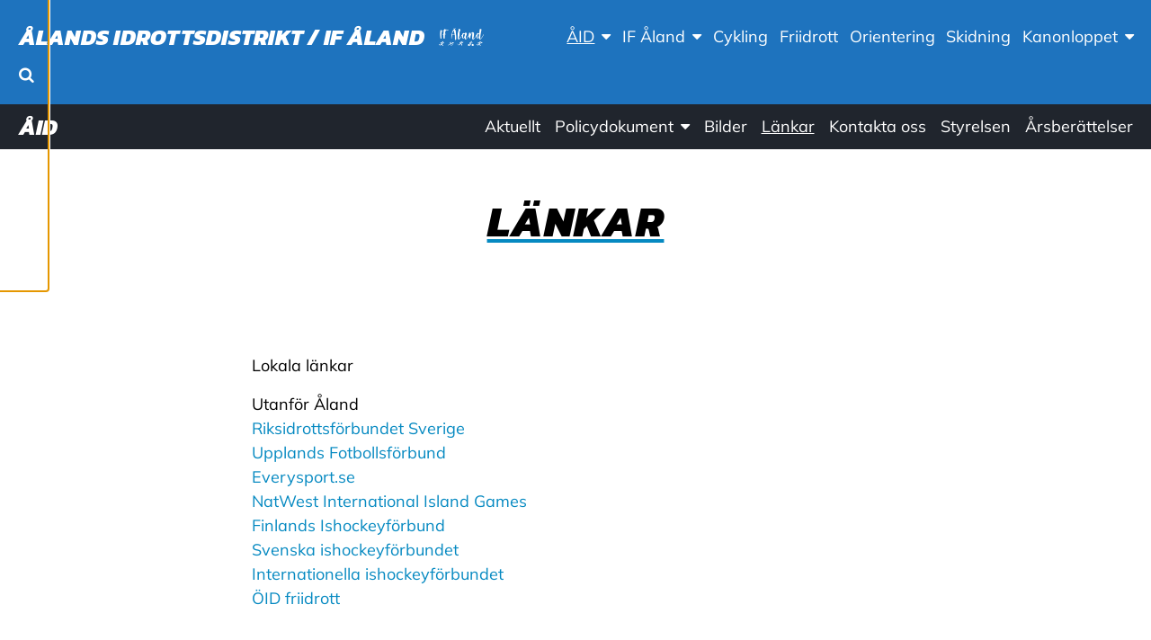

--- FILE ---
content_type: text/html; charset=UTF-8
request_url: https://idrott.ax/framsida/lankar/
body_size: 11919
content:
<!doctype html>
<html class="no-js" lang="sv-SE">
  <head>
    <meta charset="UTF-8" />
<meta http-equiv="x-ua-compatible" content="ie=edge">
<meta name="viewport" content="width=device-width, initial-scale=1, shrink-to-fit=no">
<meta property="fb:pages" content="150104951685751" />
<title>Länkar | Ålands Idrottsdistrikt / IF ÅLAND</title>

<!-- The SEO Framework av Sybre Waaijer -->
<link rel="canonical" href="https://idrott.ax/framsida/lankar/" />
<meta name="description" content="Lokala länkar Utanför Åland Riksidrottsförbundet Sverige Upplands Fotbollsförbund Everysport.se NatWest International Island Games Finlands Ishockeyförbund…" />
<meta property="og:type" content="website" />
<meta property="og:locale" content="sv_SE" />
<meta property="og:site_name" content="Ålands Idrottsdistrikt / IF ÅLAND" />
<meta property="og:title" content="Länkar | Ålands Idrottsdistrikt / IF ÅLAND" />
<meta property="og:description" content="Lokala länkar Utanför Åland Riksidrottsförbundet Sverige Upplands Fotbollsförbund Everysport.se NatWest International Island Games Finlands Ishockeyförbund Svenska ishockeyförbundet Internationella…" />
<meta property="og:url" content="https://idrott.ax/framsida/lankar/" />
<meta property="og:image" content="https://idrott.ax/app/uploads/sites/80/2019/02/cropped-if-aland-logo-vit.png" />
<meta property="og:image:width" content="99" />
<meta property="og:image:height" content="40" />
<meta name="twitter:card" content="summary_large_image" />
<meta name="twitter:title" content="Länkar | Ålands Idrottsdistrikt / IF ÅLAND" />
<meta name="twitter:description" content="Lokala länkar Utanför Åland Riksidrottsförbundet Sverige Upplands Fotbollsförbund Everysport.se NatWest International Island Games Finlands Ishockeyförbund Svenska ishockeyförbundet Internationella…" />
<meta name="twitter:image" content="https://idrott.ax/app/uploads/sites/80/2019/02/cropped-if-aland-logo-vit.png" />
<script type="application/ld+json">{"@context":"https://schema.org","@graph":[{"@type":"WebSite","@id":"https://idrott.ax/#/schema/WebSite","url":"https://idrott.ax/","name":"Ålands Idrottsdistrikt / IF ÅLAND","inLanguage":"sv-SE","potentialAction":{"@type":"SearchAction","target":{"@type":"EntryPoint","urlTemplate":"https://idrott.ax/search/{search_term_string}/"},"query-input":"required name=search_term_string"},"publisher":{"@type":"Organization","@id":"https://idrott.ax/#/schema/Organization","name":"Ålands Idrottsdistrikt / IF ÅLAND","url":"https://idrott.ax/","logo":{"@type":"ImageObject","url":"https://idrott.ax/app/uploads/sites/80/2019/02/cropped-if-aland-logo-vit.png","contentUrl":"https://idrott.ax/app/uploads/sites/80/2019/02/cropped-if-aland-logo-vit.png","width":99,"height":40}}},{"@type":"WebPage","@id":"https://idrott.ax/framsida/lankar/","url":"https://idrott.ax/framsida/lankar/","name":"Länkar | Ålands Idrottsdistrikt / IF ÅLAND","description":"Lokala länkar Utanför Åland Riksidrottsförbundet Sverige Upplands Fotbollsförbund Everysport.se NatWest International Island Games Finlands Ishockeyförbund…","inLanguage":"sv-SE","isPartOf":{"@id":"https://idrott.ax/#/schema/WebSite"},"breadcrumb":{"@type":"BreadcrumbList","@id":"https://idrott.ax/#/schema/BreadcrumbList","itemListElement":[{"@type":"ListItem","position":1,"item":"https://idrott.ax/","name":"Ålands Idrottsdistrikt / IF ÅLAND"},{"@type":"ListItem","position":2,"item":"https://idrott.ax/","name":"Ålands Idrottsdistrikt / IF ÅLAND"},{"@type":"ListItem","position":3,"name":"Länkar"}]},"potentialAction":{"@type":"ReadAction","target":"https://idrott.ax/framsida/lankar/"}}]}</script>
<!-- / The SEO Framework av Sybre Waaijer | 9.95ms meta | 1.86ms boot -->

<link rel="alternate" title="oEmbed (JSON)" type="application/json+oembed" href="https://idrott.ax/wp-json/oembed/1.0/embed?url=https%3A%2F%2Fidrott.ax%2Fframsida%2Flankar%2F" />
<link rel="alternate" title="oEmbed (XML)" type="text/xml+oembed" href="https://idrott.ax/wp-json/oembed/1.0/embed?url=https%3A%2F%2Fidrott.ax%2Fframsida%2Flankar%2F&#038;format=xml" />
<style id='wp-img-auto-sizes-contain-inline-css' type='text/css'>
img:is([sizes=auto i],[sizes^="auto," i]){contain-intrinsic-size:3000px 1500px}
/*# sourceURL=wp-img-auto-sizes-contain-inline-css */
</style>
<link rel='stylesheet' id='sbi_styles-css' href='https://idrott.ax/app/plugins/instagram-feed-pro/css/sbi-styles.min.css?ver=6.9.0' type='text/css' media='all' />
<link rel='stylesheet' id='wp-block-library-css' href='https://idrott.ax/wp/wp-includes/css/dist/block-library/style.min.css?xyz=sobLQl8dOptdc' type='text/css' media='all' />
<style id='safe-svg-svg-icon-style-inline-css' type='text/css'>
.safe-svg-cover{text-align:center}.safe-svg-cover .safe-svg-inside{display:inline-block;max-width:100%}.safe-svg-cover svg{fill:currentColor;height:100%;max-height:100%;max-width:100%;width:100%}

/*# sourceURL=https://idrott.ax/app/plugins/safe-svg/dist/safe-svg-block-frontend.css */
</style>
<link rel='stylesheet' id='mediaelement-css' href='https://idrott.ax/wp/wp-includes/js/mediaelement/mediaelementplayer-legacy.min.css?ver=4.2.17' type='text/css' media='all' />
<link rel='stylesheet' id='wp-mediaelement-css' href='https://idrott.ax/wp/wp-includes/js/mediaelement/wp-mediaelement.min.css?xyz=sobLQl8dOptdc' type='text/css' media='all' />
<style id='jetpack-sharing-buttons-style-inline-css' type='text/css'>
.jetpack-sharing-buttons__services-list{display:flex;flex-direction:row;flex-wrap:wrap;gap:0;list-style-type:none;margin:5px;padding:0}.jetpack-sharing-buttons__services-list.has-small-icon-size{font-size:12px}.jetpack-sharing-buttons__services-list.has-normal-icon-size{font-size:16px}.jetpack-sharing-buttons__services-list.has-large-icon-size{font-size:24px}.jetpack-sharing-buttons__services-list.has-huge-icon-size{font-size:36px}@media print{.jetpack-sharing-buttons__services-list{display:none!important}}.editor-styles-wrapper .wp-block-jetpack-sharing-buttons{gap:0;padding-inline-start:0}ul.jetpack-sharing-buttons__services-list.has-background{padding:1.25em 2.375em}
/*# sourceURL=https://idrott.ax/app/plugins/jetpack/_inc/blocks/sharing-buttons/view.css */
</style>
<link rel='stylesheet' id='wp-gutenberg-backgrounds/block/css-css' href='https://idrott.ax/app/plugins/wp-gutenberg-backgrounds/dist/style.css?ver=1765818485' type='text/css' media='all' />
<link rel='stylesheet' id='wp-gutenberg-fsi/block/css-css' href='https://idrott.ax/app/plugins/wp-gutenberg-fsi/dist/blocks.style.build.css?ver=1765818485' type='text/css' media='all' />
<link rel='stylesheet' id='wp-gutenberg-postlist/block/css-css' href='https://idrott.ax/app/plugins/wp-gutenberg-postlist/dist/style.css?ver=1765818485' type='text/css' media='all' />
<style id='global-styles-inline-css' type='text/css'>
:root{--wp--preset--aspect-ratio--square: 1;--wp--preset--aspect-ratio--4-3: 4/3;--wp--preset--aspect-ratio--3-4: 3/4;--wp--preset--aspect-ratio--3-2: 3/2;--wp--preset--aspect-ratio--2-3: 2/3;--wp--preset--aspect-ratio--16-9: 16/9;--wp--preset--aspect-ratio--9-16: 9/16;--wp--preset--color--black: #000000;--wp--preset--color--cyan-bluish-gray: #abb8c3;--wp--preset--color--white: #ffffff;--wp--preset--color--pale-pink: #f78da7;--wp--preset--color--vivid-red: #cf2e2e;--wp--preset--color--luminous-vivid-orange: #ff6900;--wp--preset--color--luminous-vivid-amber: #fcb900;--wp--preset--color--light-green-cyan: #7bdcb5;--wp--preset--color--vivid-green-cyan: #00d084;--wp--preset--color--pale-cyan-blue: #8ed1fc;--wp--preset--color--vivid-cyan-blue: #0693e3;--wp--preset--color--vivid-purple: #9b51e0;--wp--preset--color--primary: #0589c1;--wp--preset--color--secondary: #ffd816;--wp--preset--color--cta: #ff5964;--wp--preset--color--header: #1e73be;--wp--preset--color--footer: #cccccc;--wp--preset--color--gray: #f4f4f4;--wp--preset--gradient--vivid-cyan-blue-to-vivid-purple: linear-gradient(135deg,rgb(6,147,227) 0%,rgb(155,81,224) 100%);--wp--preset--gradient--light-green-cyan-to-vivid-green-cyan: linear-gradient(135deg,rgb(122,220,180) 0%,rgb(0,208,130) 100%);--wp--preset--gradient--luminous-vivid-amber-to-luminous-vivid-orange: linear-gradient(135deg,rgb(252,185,0) 0%,rgb(255,105,0) 100%);--wp--preset--gradient--luminous-vivid-orange-to-vivid-red: linear-gradient(135deg,rgb(255,105,0) 0%,rgb(207,46,46) 100%);--wp--preset--gradient--very-light-gray-to-cyan-bluish-gray: linear-gradient(135deg,rgb(238,238,238) 0%,rgb(169,184,195) 100%);--wp--preset--gradient--cool-to-warm-spectrum: linear-gradient(135deg,rgb(74,234,220) 0%,rgb(151,120,209) 20%,rgb(207,42,186) 40%,rgb(238,44,130) 60%,rgb(251,105,98) 80%,rgb(254,248,76) 100%);--wp--preset--gradient--blush-light-purple: linear-gradient(135deg,rgb(255,206,236) 0%,rgb(152,150,240) 100%);--wp--preset--gradient--blush-bordeaux: linear-gradient(135deg,rgb(254,205,165) 0%,rgb(254,45,45) 50%,rgb(107,0,62) 100%);--wp--preset--gradient--luminous-dusk: linear-gradient(135deg,rgb(255,203,112) 0%,rgb(199,81,192) 50%,rgb(65,88,208) 100%);--wp--preset--gradient--pale-ocean: linear-gradient(135deg,rgb(255,245,203) 0%,rgb(182,227,212) 50%,rgb(51,167,181) 100%);--wp--preset--gradient--electric-grass: linear-gradient(135deg,rgb(202,248,128) 0%,rgb(113,206,126) 100%);--wp--preset--gradient--midnight: linear-gradient(135deg,rgb(2,3,129) 0%,rgb(40,116,252) 100%);--wp--preset--font-size--small: 13px;--wp--preset--font-size--medium: 20px;--wp--preset--font-size--large: 36px;--wp--preset--font-size--x-large: 42px;--wp--preset--spacing--20: 0.44rem;--wp--preset--spacing--30: 0.67rem;--wp--preset--spacing--40: 1rem;--wp--preset--spacing--50: 1.5rem;--wp--preset--spacing--60: 2.25rem;--wp--preset--spacing--70: 3.38rem;--wp--preset--spacing--80: 5.06rem;--wp--preset--shadow--natural: 6px 6px 9px rgba(0, 0, 0, 0.2);--wp--preset--shadow--deep: 12px 12px 50px rgba(0, 0, 0, 0.4);--wp--preset--shadow--sharp: 6px 6px 0px rgba(0, 0, 0, 0.2);--wp--preset--shadow--outlined: 6px 6px 0px -3px rgb(255, 255, 255), 6px 6px rgb(0, 0, 0);--wp--preset--shadow--crisp: 6px 6px 0px rgb(0, 0, 0);}:root { --wp--style--global--content-size: 45rem;--wp--style--global--wide-size: 67.5rem; }:where(body) { margin: 0; }.wp-site-blocks > .alignleft { float: left; margin-right: 2em; }.wp-site-blocks > .alignright { float: right; margin-left: 2em; }.wp-site-blocks > .aligncenter { justify-content: center; margin-left: auto; margin-right: auto; }:where(.is-layout-flex){gap: 0.5em;}:where(.is-layout-grid){gap: 0.5em;}.is-layout-flow > .alignleft{float: left;margin-inline-start: 0;margin-inline-end: 2em;}.is-layout-flow > .alignright{float: right;margin-inline-start: 2em;margin-inline-end: 0;}.is-layout-flow > .aligncenter{margin-left: auto !important;margin-right: auto !important;}.is-layout-constrained > .alignleft{float: left;margin-inline-start: 0;margin-inline-end: 2em;}.is-layout-constrained > .alignright{float: right;margin-inline-start: 2em;margin-inline-end: 0;}.is-layout-constrained > .aligncenter{margin-left: auto !important;margin-right: auto !important;}.is-layout-constrained > :where(:not(.alignleft):not(.alignright):not(.alignfull)){max-width: var(--wp--style--global--content-size);margin-left: auto !important;margin-right: auto !important;}.is-layout-constrained > .alignwide{max-width: var(--wp--style--global--wide-size);}body .is-layout-flex{display: flex;}.is-layout-flex{flex-wrap: wrap;align-items: center;}.is-layout-flex > :is(*, div){margin: 0;}body .is-layout-grid{display: grid;}.is-layout-grid > :is(*, div){margin: 0;}body{padding-top: 0px;padding-right: 0px;padding-bottom: 0px;padding-left: 0px;}a:where(:not(.wp-element-button)){text-decoration: underline;}:root :where(.wp-element-button, .wp-block-button__link){background-color: #32373c;border-width: 0;color: #fff;font-family: inherit;font-size: inherit;font-style: inherit;font-weight: inherit;letter-spacing: inherit;line-height: inherit;padding-top: calc(0.667em + 2px);padding-right: calc(1.333em + 2px);padding-bottom: calc(0.667em + 2px);padding-left: calc(1.333em + 2px);text-decoration: none;text-transform: inherit;}.has-black-color{color: var(--wp--preset--color--black) !important;}.has-cyan-bluish-gray-color{color: var(--wp--preset--color--cyan-bluish-gray) !important;}.has-white-color{color: var(--wp--preset--color--white) !important;}.has-pale-pink-color{color: var(--wp--preset--color--pale-pink) !important;}.has-vivid-red-color{color: var(--wp--preset--color--vivid-red) !important;}.has-luminous-vivid-orange-color{color: var(--wp--preset--color--luminous-vivid-orange) !important;}.has-luminous-vivid-amber-color{color: var(--wp--preset--color--luminous-vivid-amber) !important;}.has-light-green-cyan-color{color: var(--wp--preset--color--light-green-cyan) !important;}.has-vivid-green-cyan-color{color: var(--wp--preset--color--vivid-green-cyan) !important;}.has-pale-cyan-blue-color{color: var(--wp--preset--color--pale-cyan-blue) !important;}.has-vivid-cyan-blue-color{color: var(--wp--preset--color--vivid-cyan-blue) !important;}.has-vivid-purple-color{color: var(--wp--preset--color--vivid-purple) !important;}.has-primary-color{color: var(--wp--preset--color--primary) !important;}.has-secondary-color{color: var(--wp--preset--color--secondary) !important;}.has-cta-color{color: var(--wp--preset--color--cta) !important;}.has-header-color{color: var(--wp--preset--color--header) !important;}.has-footer-color{color: var(--wp--preset--color--footer) !important;}.has-gray-color{color: var(--wp--preset--color--gray) !important;}.has-black-background-color{background-color: var(--wp--preset--color--black) !important;}.has-cyan-bluish-gray-background-color{background-color: var(--wp--preset--color--cyan-bluish-gray) !important;}.has-white-background-color{background-color: var(--wp--preset--color--white) !important;}.has-pale-pink-background-color{background-color: var(--wp--preset--color--pale-pink) !important;}.has-vivid-red-background-color{background-color: var(--wp--preset--color--vivid-red) !important;}.has-luminous-vivid-orange-background-color{background-color: var(--wp--preset--color--luminous-vivid-orange) !important;}.has-luminous-vivid-amber-background-color{background-color: var(--wp--preset--color--luminous-vivid-amber) !important;}.has-light-green-cyan-background-color{background-color: var(--wp--preset--color--light-green-cyan) !important;}.has-vivid-green-cyan-background-color{background-color: var(--wp--preset--color--vivid-green-cyan) !important;}.has-pale-cyan-blue-background-color{background-color: var(--wp--preset--color--pale-cyan-blue) !important;}.has-vivid-cyan-blue-background-color{background-color: var(--wp--preset--color--vivid-cyan-blue) !important;}.has-vivid-purple-background-color{background-color: var(--wp--preset--color--vivid-purple) !important;}.has-primary-background-color{background-color: var(--wp--preset--color--primary) !important;}.has-secondary-background-color{background-color: var(--wp--preset--color--secondary) !important;}.has-cta-background-color{background-color: var(--wp--preset--color--cta) !important;}.has-header-background-color{background-color: var(--wp--preset--color--header) !important;}.has-footer-background-color{background-color: var(--wp--preset--color--footer) !important;}.has-gray-background-color{background-color: var(--wp--preset--color--gray) !important;}.has-black-border-color{border-color: var(--wp--preset--color--black) !important;}.has-cyan-bluish-gray-border-color{border-color: var(--wp--preset--color--cyan-bluish-gray) !important;}.has-white-border-color{border-color: var(--wp--preset--color--white) !important;}.has-pale-pink-border-color{border-color: var(--wp--preset--color--pale-pink) !important;}.has-vivid-red-border-color{border-color: var(--wp--preset--color--vivid-red) !important;}.has-luminous-vivid-orange-border-color{border-color: var(--wp--preset--color--luminous-vivid-orange) !important;}.has-luminous-vivid-amber-border-color{border-color: var(--wp--preset--color--luminous-vivid-amber) !important;}.has-light-green-cyan-border-color{border-color: var(--wp--preset--color--light-green-cyan) !important;}.has-vivid-green-cyan-border-color{border-color: var(--wp--preset--color--vivid-green-cyan) !important;}.has-pale-cyan-blue-border-color{border-color: var(--wp--preset--color--pale-cyan-blue) !important;}.has-vivid-cyan-blue-border-color{border-color: var(--wp--preset--color--vivid-cyan-blue) !important;}.has-vivid-purple-border-color{border-color: var(--wp--preset--color--vivid-purple) !important;}.has-primary-border-color{border-color: var(--wp--preset--color--primary) !important;}.has-secondary-border-color{border-color: var(--wp--preset--color--secondary) !important;}.has-cta-border-color{border-color: var(--wp--preset--color--cta) !important;}.has-header-border-color{border-color: var(--wp--preset--color--header) !important;}.has-footer-border-color{border-color: var(--wp--preset--color--footer) !important;}.has-gray-border-color{border-color: var(--wp--preset--color--gray) !important;}.has-vivid-cyan-blue-to-vivid-purple-gradient-background{background: var(--wp--preset--gradient--vivid-cyan-blue-to-vivid-purple) !important;}.has-light-green-cyan-to-vivid-green-cyan-gradient-background{background: var(--wp--preset--gradient--light-green-cyan-to-vivid-green-cyan) !important;}.has-luminous-vivid-amber-to-luminous-vivid-orange-gradient-background{background: var(--wp--preset--gradient--luminous-vivid-amber-to-luminous-vivid-orange) !important;}.has-luminous-vivid-orange-to-vivid-red-gradient-background{background: var(--wp--preset--gradient--luminous-vivid-orange-to-vivid-red) !important;}.has-very-light-gray-to-cyan-bluish-gray-gradient-background{background: var(--wp--preset--gradient--very-light-gray-to-cyan-bluish-gray) !important;}.has-cool-to-warm-spectrum-gradient-background{background: var(--wp--preset--gradient--cool-to-warm-spectrum) !important;}.has-blush-light-purple-gradient-background{background: var(--wp--preset--gradient--blush-light-purple) !important;}.has-blush-bordeaux-gradient-background{background: var(--wp--preset--gradient--blush-bordeaux) !important;}.has-luminous-dusk-gradient-background{background: var(--wp--preset--gradient--luminous-dusk) !important;}.has-pale-ocean-gradient-background{background: var(--wp--preset--gradient--pale-ocean) !important;}.has-electric-grass-gradient-background{background: var(--wp--preset--gradient--electric-grass) !important;}.has-midnight-gradient-background{background: var(--wp--preset--gradient--midnight) !important;}.has-small-font-size{font-size: var(--wp--preset--font-size--small) !important;}.has-medium-font-size{font-size: var(--wp--preset--font-size--medium) !important;}.has-large-font-size{font-size: var(--wp--preset--font-size--large) !important;}.has-x-large-font-size{font-size: var(--wp--preset--font-size--x-large) !important;}
:where(.wp-block-post-template.is-layout-flex){gap: 1.25em;}:where(.wp-block-post-template.is-layout-grid){gap: 1.25em;}
:where(.wp-block-term-template.is-layout-flex){gap: 1.25em;}:where(.wp-block-term-template.is-layout-grid){gap: 1.25em;}
:where(.wp-block-columns.is-layout-flex){gap: 2em;}:where(.wp-block-columns.is-layout-grid){gap: 2em;}
:root :where(.wp-block-pullquote){font-size: 1.5em;line-height: 1.6;}
/*# sourceURL=global-styles-inline-css */
</style>
<link rel='stylesheet' id='cff_carousel_css-css' href='https://idrott.ax/app/plugins/cff-extensions/cff-carousel/css/carousel.css?ver=1.2.3' type='text/css' media='all' />
<link rel='stylesheet' id='ctf_styles-css' href='https://idrott.ax/app/plugins/custom-twitter-feeds-pro/css/ctf-styles.min.css?ver=2.5.2' type='text/css' media='all' />
<style id='genero-cmp/css-inline-css' type='text/css'>
gds-cmp-modal-dialog{display:none}body.has-gds-cmp-consent--marketing [data-consent-optout=marketing],body.has-gds-cmp-consent--marketing.has-gds-cmp-consent--necessary [data-consent-optout*=marketing][data-consent-optout*=necessary],body.has-gds-cmp-consent--marketing.has-gds-cmp-consent--preferences [data-consent-optout*=marketing][data-consent-optout*=preferences],body.has-gds-cmp-consent--marketing.has-gds-cmp-consent--statistics [data-consent-optout*=marketing][data-consent-optout*=statistics],body.has-gds-cmp-consent--necessary [data-consent-optout=necessary],body.has-gds-cmp-consent--necessary.has-gds-cmp-consent--marketing [data-consent-optout*=necessary][data-consent-optout*=marketing],body.has-gds-cmp-consent--necessary.has-gds-cmp-consent--preferences [data-consent-optout*=necessary][data-consent-optout*=preferences],body.has-gds-cmp-consent--necessary.has-gds-cmp-consent--statistics [data-consent-optout*=necessary][data-consent-optout*=statistics],body.has-gds-cmp-consent--preferences [data-consent-optout=preferences],body.has-gds-cmp-consent--preferences.has-gds-cmp-consent--marketing [data-consent-optout*=preferences][data-consent-optout*=marketing],body.has-gds-cmp-consent--preferences.has-gds-cmp-consent--necessary [data-consent-optout*=preferences][data-consent-optout*=necessary],body.has-gds-cmp-consent--preferences.has-gds-cmp-consent--statistics [data-consent-optout*=preferences][data-consent-optout*=statistics],body.has-gds-cmp-consent--statistics [data-consent-optout=statistics],body.has-gds-cmp-consent--statistics.has-gds-cmp-consent--marketing [data-consent-optout*=statistics][data-consent-optout*=marketing],body.has-gds-cmp-consent--statistics.has-gds-cmp-consent--necessary [data-consent-optout*=statistics][data-consent-optout*=necessary],body.has-gds-cmp-consent--statistics.has-gds-cmp-consent--preferences [data-consent-optout*=statistics][data-consent-optout*=preferences],body:not(.has-gds-cmp-consent--marketing) [data-consent-optin*=marketing],body:not(.has-gds-cmp-consent--necessary) [data-consent-optin*=necessary],body:not(.has-gds-cmp-consent--preferences) [data-consent-optin*=preferences],body:not(.has-gds-cmp-consent--statistics) [data-consent-optin*=statistics]{display:none!important}

/*# sourceURL=https://idrott.ax/app/plugins/genero-cmp/dist/main.css */
</style>
<link rel='stylesheet' id='sage/main.css-css' href='https://idrott.ax/app/themes/fsi/dist/styles/main_88cb7cc8.css' type='text/css' media='all' />
<style id='sage/main.css-inline-css' type='text/css'>
/**
 * Used by theme.scss
 *
 * Inlined from foundation
 */
/**
 * General color classes.
 */
body {
  background-color: #ffffff !important;
  color: #000000 !important;
}
cite {
  color: #000000;
}
blockquote {
  border-left-color: #000000;
}
blockquote p {
  color: #000000;
}
tbody tr {
  border-bottom-color: rgba(0, 0, 0, 0.1);
}
thead, tbody, tfoot {
  border-color: rgba(0, 0, 0, 0.1);
}
hr, .wp-block-separator {
  border-color: rgba(0, 0, 0, 0.2);
}
.wp-block-genero-instafeed__item {
  background-color: rgba(0, 0, 0, 0.05);
}
.wp-block-genero-instafeed__link:hover, .wp-block-genero-instafeed__link:focus {
  background-color: rgba(0, 0, 0, 0.1);
}
.teaser__readmore, .menu .is-active > a, .dropdown.menu > li.is-active > a, .dropdown.menu .is-active > a, .l-header .menu a.active, .l-header .menu a:hover, .l-header .menu a:focus, a {
  color: #0589c1;
}
.button:not(.wp-color-result), .wp-block-button > .wp-block-button__link, .wp-block-fsi-cta__link {
  background-color: #000000 !important;
  color: #ffffff !important;
}
.button:not(.wp-color-result).has-primary-color, .wp-block-button > .wp-block-button__link.has-primary-color, .wp-block-fsi-cta__link.has-primary-color {
  color: #0589c1 !important;
}
.button:not(.wp-color-result).has-primary-background-color, .wp-block-button > .wp-block-button__link.has-primary-background-color, .wp-block-fsi-cta__link.has-primary-background-color {
  background-color: #0589c1 !important;
}
.button:not(.wp-color-result).has-secondary-color, .wp-block-button > .wp-block-button__link.has-secondary-color, .wp-block-fsi-cta__link.has-secondary-color {
  color: #ffd816 !important;
}
.button:not(.wp-color-result).has-secondary-background-color, .wp-block-button > .wp-block-button__link.has-secondary-background-color, .wp-block-fsi-cta__link.has-secondary-background-color {
  background-color: #ffd816 !important;
}
.button:not(.wp-color-result).has-cta-color, .wp-block-button > .wp-block-button__link.has-cta-color, .wp-block-fsi-cta__link.has-cta-color {
  color: #ff5964 !important;
}
.button:not(.wp-color-result).has-cta-background-color, .wp-block-button > .wp-block-button__link.has-cta-background-color, .wp-block-fsi-cta__link.has-cta-background-color {
  background-color: #ff5964 !important;
}
.button:not(.wp-color-result).has-footer-color, .wp-block-button > .wp-block-button__link.has-footer-color, .wp-block-fsi-cta__link.has-footer-color {
  color: #cccccc !important;
}
.button:not(.wp-color-result).has-footer-background-color, .wp-block-button > .wp-block-button__link.has-footer-background-color, .wp-block-fsi-cta__link.has-footer-background-color {
  background-color: #cccccc !important;
}
.button:not(.wp-color-result).has-header-color, .wp-block-button > .wp-block-button__link.has-header-color, .wp-block-fsi-cta__link.has-header-color {
  color: #1e73be !important;
}
.button:not(.wp-color-result).has-header-background-color, .wp-block-button > .wp-block-button__link.has-header-background-color, .wp-block-fsi-cta__link.has-header-background-color {
  background-color: #1e73be !important;
}
.button:not(.wp-color-result).has-black-color, .wp-block-button > .wp-block-button__link.has-black-color, .wp-block-fsi-cta__link.has-black-color {
  color: #000000 !important;
}
.button:not(.wp-color-result).has-black-background-color, .wp-block-button > .wp-block-button__link.has-black-background-color, .wp-block-fsi-cta__link.has-black-background-color {
  background-color: #000000 !important;
}
.button:not(.wp-color-result).has-white-color, .wp-block-button > .wp-block-button__link.has-white-color, .wp-block-fsi-cta__link.has-white-color {
  color: #ffffff !important;
}
.button:not(.wp-color-result).has-white-background-color, .wp-block-button > .wp-block-button__link.has-white-background-color, .wp-block-fsi-cta__link.has-white-background-color {
  background-color: #ffffff !important;
}
.button:not(.wp-color-result).has-gray-color, .wp-block-button > .wp-block-button__link.has-gray-color, .wp-block-fsi-cta__link.has-gray-color {
  color: #f4f4f4 !important;
}
.button:not(.wp-color-result).has-gray-background-color, .wp-block-button > .wp-block-button__link.has-gray-background-color, .wp-block-fsi-cta__link.has-gray-background-color {
  background-color: #f4f4f4 !important;
}
.l-header {
  background-color: #1e73be !important;
  color: #ffffff !important;
}
.l-header .is-dropdown-submenu, .l-header .search-dropdown {
  background-color: #1e73be !important;
  color: #ffffff !important;
}
.l-header .fa-search {
  color: #ffffff;
}
.l-header .menu .is-active > a, .l-header .dropdown.menu > li.is-active > a, .l-header .dropdown.menu .is-active > a, .l-header .menu a.active, .l-header .menu a:hover, .l-header .menu a:focus {
  color: #ffffff !important;
  text-decoration: underline;
}
.l-header .l-header__nav-toggle > span, .l-header .l-header__nav-toggle > span::before, .l-header .l-header__nav-toggle > span::after {
  background-color: #ffffff;
}
.l-header .l-header__nav-toggle.active > span {
  background-color: rgba(0, 0, 0, 0);
}
.l-header .fa-search {
  color: #ffffff;
}
.l-header .l-header__nav--mobile .primary_navigation .submenu a {
  color: rgba(0, 0, 0, 0.6);
}
.l-footer--site {
  background-color: #cccccc !important;
  color: #000000 !important;
}
.l-header__bar--desktop .secondary_navigation__wrapper {
  background-color: #20252d !important;
  color: #ffffff !important;
}
.l-header__bar--desktop .secondary_navigation__wrapper .is-dropdown-submenu {
  background-color: #20252d !important;
  color: #ffffff !important;
}
.wp-block-fsi-cta, .wp-block-cover, .wp-block-cover-image {
  color: #ffffff;
}
h1, .edit-post-visual-editor h1, .h1, .edit-post-visual-editor .h1, h2, .edit-post-visual-editor h2, .h2, .edit-post-visual-editor .h2, .wp-block-cover .wp-block-cover-text, .edit-post-visual-editor .wp-block-cover .wp-block-cover-text, .wp-block-cover-image .wp-block-cover-image-text, .edit-post-visual-editor .wp-block-cover-image .wp-block-cover-image-text {
  text-decoration-color: #0589c1;
}
.page__title::after {
  background-color: #0589c1;
}
[data-background-color="primary"], .has-primary-background-color {
  background-color: #0589c1 !important;
  color: #ffffff !important;
}
[data-background-color="primary"] .site-logo__image svg, .has-primary-background-color .site-logo__image svg {
  fill: #ffffff;
}
[data-background-color="secondary"], .has-secondary-background-color {
  background-color: #ffd816 !important;
  color: #000000 !important;
}
[data-background-color="secondary"] .site-logo__image svg, .has-secondary-background-color .site-logo__image svg {
  fill: #000000;
}
[data-background-color="cta"], .has-cta-background-color {
  background-color: #ff5964 !important;
  color: #ffffff !important;
}
[data-background-color="cta"] .site-logo__image svg, .has-cta-background-color .site-logo__image svg {
  fill: #ffffff;
}
[data-background-color="footer"], .has-footer-background-color {
  background-color: #cccccc !important;
  color: #000000 !important;
}
[data-background-color="footer"] .site-logo__image svg, .has-footer-background-color .site-logo__image svg {
  fill: #000000;
}
[data-background-color="header"], .has-header-background-color {
  background-color: #1e73be !important;
  color: #ffffff !important;
}
[data-background-color="header"] .site-logo__image svg, .has-header-background-color .site-logo__image svg {
  fill: #ffffff;
}
[data-background-color="black"], .has-black-background-color {
  background-color: #000000 !important;
  color: #ffffff !important;
}
[data-background-color="black"] .site-logo__image svg, .has-black-background-color .site-logo__image svg {
  fill: #ffffff;
}
[data-background-color="white"], .has-white-background-color {
  background-color: #ffffff !important;
  color: #000000 !important;
}
[data-background-color="white"] .site-logo__image svg, .has-white-background-color .site-logo__image svg {
  fill: #000000;
}
[data-background-color="gray"], .has-gray-background-color {
  background-color: #f4f4f4 !important;
  color: #000000 !important;
}
[data-background-color="gray"] .site-logo__image svg, .has-gray-background-color .site-logo__image svg {
  fill: #000000;
}
.has-primary-color {
  color: #0589c1 !important;
}
.has-secondary-color {
  color: #ffd816 !important;
}
.has-cta-color {
  color: #ff5964 !important;
}
.has-footer-color {
  color: #cccccc !important;
}
.has-header-color {
  color: #1e73be !important;
}
.has-black-color {
  color: #000000 !important;
}
.has-white-color {
  color: #ffffff !important;
}
.has-gray-color {
  color: #f4f4f4 !important;
}

/*# sourceURL=sage%2Fmain.css-inline-css */
</style>
<link rel='stylesheet' id='sage/icons.css-css' href='https://idrott.ax/app/themes/fsi/dist/styles/icons_88cb7cc8.css' type='text/css' media='all' />
<script type="text/javascript" src="https://idrott.ax/wp/wp-includes/js/jquery/jquery.min.js?ver=3.7.1" id="jquery-core-js"></script>
<script type="text/javascript" src="https://idrott.ax/wp/wp-includes/js/jquery/jquery-migrate.min.js?ver=3.4.1" id="jquery-migrate-js"></script>
<script type="text/javascript" id="genero-cmp/js-js-extra">
/* <![CDATA[ */
var gdsCmp = {"consents":[{"id":"necessary","label":"N\u00f6dv\u00e4ndig","description":"Dessa cookies hj\u00e4lper oss att m\u00e4ta och optimera v\u00e5r marknadsf\u00f6ring.","necessary":true,"consent":true,"gtmConsentModes":["security_storage"],"wpConsentApiCategory":"functional"},{"id":"preferences","label":"Inst\u00e4llningar","description":"Cookies f\u00f6r inst\u00e4llningar l\u00e5ter en webbplats komma ih\u00e5g information som \u00e4ndrar hur webbplatsen fungerar eller visas. Detta kan t.ex. vara f\u00f6redraget spr\u00e5k eller regionen du befinner dig i.","necessary":false,"consent":false,"gtmConsentModes":["functionality_storage","personalization_storage"],"wpConsentApiCategory":"preferences"},{"id":"statistics","label":"Statistik","description":"F\u00f6r att f\u00f6rb\u00e4ttra v\u00e5r hemsida samlar vi anonym information som \u00e4r till f\u00f6r statistikf\u00f6ring och analyser. Med hj\u00e4lp av dessa cookies kan vi t.ex f\u00f6ja med hur m\u00e5nga bes\u00f6kare sidan har eller hur l\u00e4nge de stannat p\u00e5 sidan. Detta hj\u00e4lper oss att skapa en b\u00e4ttre anv\u00e4ndarupplevelse.","necessary":false,"consent":false,"gtmConsentModes":["analytics_storage"],"wpConsentApiCategory":"statistics"},{"id":"marketing","label":"Marknadsf\u00f6ring","description":"Dessa cookies \u00e4r n\u00f6dv\u00e4ndiga f\u00f6r att sidan skall fungera korrekt.","necessary":false,"consent":false,"gtmConsentModes":["ad_storage","ad_user_data","ad_personalization"],"wpConsentApiCategory":"marketing"}],"necessary_cookies":["wp-settings-","wp-settings-time-","wordpress_test_cookie","wordpress_logged_in_","wordpress_sec_","wp_woocommerce_session_","woocommerce_cart_hash","woocommerce_items_in_cart"]};
//# sourceURL=genero-cmp%2Fjs-js-extra
/* ]]> */
</script>
<script type="text/javascript" id="genero-cmp/js-js-before">
/* <![CDATA[ */
(()=>{"use strict";function e(t){return e="function"==typeof Symbol&&"symbol"==typeof Symbol.iterator?function(e){return typeof e}:function(e){return e&&"function"==typeof Symbol&&e.constructor===Symbol&&e!==Symbol.prototype?"symbol":typeof e},e(t)}function t(t){var n=function(t,n){if("object"!=e(t)||!t)return t;var o=t[Symbol.toPrimitive];if(void 0!==o){var r=o.call(t,n||"default");if("object"!=e(r))return r;throw new TypeError("@@toPrimitive must return a primitive value.")}return("string"===n?String:Number)(t)}(t,"string");return"symbol"==e(n)?n:n+""}function n(e,n,o){return(n=t(n))in e?Object.defineProperty(e,n,{value:o,enumerable:!0,configurable:!0,writable:!0}):e[n]=o,e}function o(e){return e?.constructor===Object}function r(){window.dataLayer=window.dataLayer||[],window.dataLayer.push(arguments),console.debug("gtag",...arguments)}function i(e,t){var n=Object.keys(e);if(Object.getOwnPropertySymbols){var o=Object.getOwnPropertySymbols(e);t&&(o=o.filter((function(t){return Object.getOwnPropertyDescriptor(e,t).enumerable}))),n.push.apply(n,o)}return n}function s(e){for(var t=1;t<arguments.length;t++){var o=null!=arguments[t]?arguments[t]:{};t%2?i(Object(o),!0).forEach((function(t){n(e,t,o[t])})):Object.getOwnPropertyDescriptors?Object.defineProperties(e,Object.getOwnPropertyDescriptors(o)):i(Object(o)).forEach((function(t){Object.defineProperty(e,t,Object.getOwnPropertyDescriptor(o,t))}))}return e}const c="gds-consent",a="necessary",d="marketing",u="statistics";function f(){return function(e){let t={consents:{},version:void 0};try{const n=JSON.parse(decodeURIComponent(e));o(n)&&(o(n.consents)&&(t.consents=n.consents),"number"==typeof n.version&&(t.version=n.version))}catch(n){if("string"==typeof e&&/[0-9](,[01])+/.test(e)){const n=e.split(",");t=s(s({},t),{version:n.shift()||void 0,consents:{[a]:"1"===n.shift(),[u]:"1"===n.shift(),[d]:"1"===n.shift()}})}}return t}(function(e){const t=`; ${document.cookie}`.split(`; ${e}=`);return 2===t.length?t.pop().split(";").shift():null}(c))}function p(){const e=window.gdsCmp.getConsentData(),t={ad_storage:"denied",ad_user_data:"denied",ad_personalization:"denied",analytics_storage:"denied",functionality_storage:"denied",personalization_storage:"denied",security_storage:"granted"};for(const[n,o]of Object.entries(e.consents)){const e=window.gdsCmp?.consents?.find?.((e=>e.id===n));if(e)for(const n of e.gtmConsentModes)t[n]=!0===o?"granted":"denied"}r("consent","update",t),r("set",{consents:t})}function l(){window.fbq&&(window.gdsCmp.hasConsent(d,u)?(window.fbq("consent","grant"),console.debug("meta pixel consent granted")):(window.fbq("consent","revoke"),console.debug("meta pixel consent revoked")))}function b(){window.ttq&&(window.gdsCmp.hasConsent(d,u)?(window.ttq.enableCookie(),console.debug("tiktok enable cookies.")):(window.ttq.disableCookie(),console.debug("tiktok disable cookies.")))}function g(){if(window.wp_set_consent)for(const e of window.gdsCmp.consents)e.wpConsentApiCategory&&window.wp_set_consent(e.wpConsentApiCategory,window.gdsCmp.hasConsent(e.id)?"allow":"deny")}function w(e,t){var n=Object.keys(e);if(Object.getOwnPropertySymbols){var o=Object.getOwnPropertySymbols(e);t&&(o=o.filter((function(t){return Object.getOwnPropertyDescriptor(e,t).enumerable}))),n.push.apply(n,o)}return n}window.gdsCmp=function(e){for(var t=1;t<arguments.length;t++){var o=null!=arguments[t]?arguments[t]:{};t%2?w(Object(o),!0).forEach((function(t){n(e,t,o[t])})):Object.getOwnPropertyDescriptors?Object.defineProperties(e,Object.getOwnPropertyDescriptors(o)):w(Object(o)).forEach((function(t){Object.defineProperty(e,t,Object.getOwnPropertyDescriptor(o,t))}))}return e}({hasConsent:function(...e){const t=window.gdsCmp.getConsentData();return e.every((e=>!0===t.consents?.[e]))},getConsentData:f},window.gdsCmp||{}),r("consent","default",{ad_storage:"denied",ad_user_data:"denied",ad_personalization:"denied",analytics_storage:"denied",functionality_storage:"denied",personalization_storage:"denied",security_storage:"granted"});Object.keys(f().consents).length>0&&function(e=!1){[p,l,b,g].forEach((t=>{e?t():setTimeout(t,0)}))}(!0)})();
//# sourceURL=genero-cmp%2Fjs-js-before
/* ]]> */
</script>
<script type="text/javascript" src="https://idrott.ax/app/plugins/genero-cmp/dist/main.js?ver=1765818482" id="genero-cmp/js-js" async="async" data-wp-strategy="async"></script>
<link rel="EditURI" type="application/rsd+xml" title="RSD" href="https://idrott.ax/wp/xmlrpc.php?rsd" />
<link rel="icon" href="https://idrott.ax/app/uploads/sites/80/2022/04/cropped-aid-100-32x32.jpg" sizes="32x32" />
<link rel="icon" href="https://idrott.ax/app/uploads/sites/80/2022/04/cropped-aid-100-192x192.jpg" sizes="192x192" />
<link rel="apple-touch-icon" href="https://idrott.ax/app/uploads/sites/80/2022/04/cropped-aid-100-180x180.jpg" />
<meta name="msapplication-TileImage" content="https://idrott.ax/app/uploads/sites/80/2022/04/cropped-aid-100-270x270.jpg" />
		<style type="text/css" id="wp-custom-css">
			.secondary_navigation__wrapper { background-color: #cccccc!important; }


/* .teaser__date { 
  display: none; 
}
*/
.responsiveCal {
 
position: relative; padding-bottom: 75%; height: 0; overflow: hidden;
 
}
 
.responsiveCal iframe {
 
position: absolute; top:0; left: 0; width: 100%; height: 100%;
 
}		</style>
		
      </head>
  <body class="wp-singular page-template-default page page-id-127 page-child parent-pageid-76 wp-custom-logo wp-theme-fsiresources lankar sticky-footer" data-template="page.twig">
    <gds-cmp-modal-dialog
    class="cookie-consent"
    aria-labelledby="cc-heading"
    aria-describedby="cc-description"
    persistent
    scroll-lock
    data-cookie-consent-hash="0d7555b001c8bc3a6837585c5cebc0f6"
    id="gds-cmp-modal-dialog"
    data-configs="{&quot;lang&quot;:&quot;sv_SE&quot;,&quot;consents&quot;:[{&quot;id&quot;:&quot;necessary&quot;,&quot;label&quot;:&quot;N\u00f6dv\u00e4ndig&quot;,&quot;description&quot;:&quot;Dessa cookies hj\u00e4lper oss att m\u00e4ta och optimera v\u00e5r marknadsf\u00f6ring.&quot;,&quot;necessary&quot;:true,&quot;consent&quot;:true,&quot;gtmConsentModes&quot;:[&quot;security_storage&quot;],&quot;wpConsentApiCategory&quot;:&quot;functional&quot;},{&quot;id&quot;:&quot;preferences&quot;,&quot;label&quot;:&quot;Inst\u00e4llningar&quot;,&quot;description&quot;:&quot;Cookies f\u00f6r inst\u00e4llningar l\u00e5ter en webbplats komma ih\u00e5g information som \u00e4ndrar hur webbplatsen fungerar eller visas. Detta kan t.ex. vara f\u00f6redraget spr\u00e5k eller regionen du befinner dig i.&quot;,&quot;necessary&quot;:false,&quot;consent&quot;:false,&quot;gtmConsentModes&quot;:[&quot;functionality_storage&quot;,&quot;personalization_storage&quot;],&quot;wpConsentApiCategory&quot;:&quot;preferences&quot;},{&quot;id&quot;:&quot;statistics&quot;,&quot;label&quot;:&quot;Statistik&quot;,&quot;description&quot;:&quot;F\u00f6r att f\u00f6rb\u00e4ttra v\u00e5r hemsida samlar vi anonym information som \u00e4r till f\u00f6r statistikf\u00f6ring och analyser. Med hj\u00e4lp av dessa cookies kan vi t.ex f\u00f6ja med hur m\u00e5nga bes\u00f6kare sidan har eller hur l\u00e4nge de stannat p\u00e5 sidan. Detta hj\u00e4lper oss att skapa en b\u00e4ttre anv\u00e4ndarupplevelse.&quot;,&quot;necessary&quot;:false,&quot;consent&quot;:false,&quot;gtmConsentModes&quot;:[&quot;analytics_storage&quot;],&quot;wpConsentApiCategory&quot;:&quot;statistics&quot;},{&quot;id&quot;:&quot;marketing&quot;,&quot;label&quot;:&quot;Marknadsf\u00f6ring&quot;,&quot;description&quot;:&quot;Dessa cookies \u00e4r n\u00f6dv\u00e4ndiga f\u00f6r att sidan skall fungera korrekt.&quot;,&quot;necessary&quot;:false,&quot;consent&quot;:false,&quot;gtmConsentModes&quot;:[&quot;ad_storage&quot;,&quot;ad_user_data&quot;,&quot;ad_personalization&quot;],&quot;wpConsentApiCategory&quot;:&quot;marketing&quot;}]}"
>
    <h2 id="cc-heading">Cookie-inställningar</h2>
    <p id="cc-description">
        Vi använder cookies för att ge dig en bättre användarupplevelse och personlig service. Genom att samtycka till användningen av cookies kan vi utveckla en ännu bättre tjänst och tillhandahålla innehåll som är intressant för dig. Du har kontroll över dina cookiepreferenser och kan ändra dem när som helst. Läs mer om våra cookies.    </p>

            <div id="cookie-settings" class="cookie-consent__cookies">
            <gds-cmp-accordion>
                                    <gds-cmp-accordion-item>
                        <label slot="label">
                            <input
                                type="checkbox"
                                name="cookie-consent"
                                                                    required
                                                                                                    checked
                                    disabled
                                                                value="necessary"
                            >
                            Nödvändig                        </label>

                        <i slot="icon" class="fa fa-solid fa-chevron-down"></i>
                        <p>Dessa cookies hjälper oss att mäta och optimera vår marknadsföring.</p>
                    </gds-cmp-accordion-item>
                                    <gds-cmp-accordion-item>
                        <label slot="label">
                            <input
                                type="checkbox"
                                name="cookie-consent"
                                                                                                value="preferences"
                            >
                            Inställningar                        </label>

                        <i slot="icon" class="fa fa-solid fa-chevron-down"></i>
                        <p>Cookies för inställningar låter en webbplats komma ihåg information som ändrar hur webbplatsen fungerar eller visas. Detta kan t.ex. vara föredraget språk eller regionen du befinner dig i.</p>
                    </gds-cmp-accordion-item>
                                    <gds-cmp-accordion-item>
                        <label slot="label">
                            <input
                                type="checkbox"
                                name="cookie-consent"
                                                                                                value="statistics"
                            >
                            Statistik                        </label>

                        <i slot="icon" class="fa fa-solid fa-chevron-down"></i>
                        <p>För att förbättra vår hemsida samlar vi anonym information som är till för statistikföring och analyser. Med hjälp av dessa cookies kan vi t.ex föja med hur många besökare sidan har eller hur länge de stannat på sidan. Detta hjälper oss att skapa en bättre användarupplevelse.</p>
                    </gds-cmp-accordion-item>
                                    <gds-cmp-accordion-item>
                        <label slot="label">
                            <input
                                type="checkbox"
                                name="cookie-consent"
                                                                                                value="marketing"
                            >
                            Marknadsföring                        </label>

                        <i slot="icon" class="fa fa-solid fa-chevron-down"></i>
                        <p>Dessa cookies är nödvändiga för att sidan skall fungera korrekt.</p>
                    </gds-cmp-accordion-item>
                            </gds-cmp-accordion>
        </div>
        <div class="wp-block-buttons is-layout-flex cookie-consent__buttons">
        <div class="wp-block-button is-style-outline" id="accept-selected-button">
            <button
                data-cookie-consent-accept-selected
                class="wp-block-button__link"
            >Acceptera utvalda cookies</button>
        </div>

        <div class="wp-block-button is-style-outline">
            <gds-cmp-toggle-button
                persistent
                aria-controls="cookie-settings accept-selected-button"
                class="wp-block-button__link"
            >Redigera cookies</gds-cmp-toggle-button>
        </div>

        <div class="wp-block-button is-style-outline">
            <button
                data-cookie-consent-decline-all
                class="wp-block-button__link"
            >Avvisa alla</button>
        </div>

        <div class="wp-block-button">
            <button
                data-cookie-consent-accept-all
                class="wp-block-button__link"
            >Acceptera alla cookies</button>
        </div>
    </div>
</gds-cmp-modal-dialog>

    <header id="header" class="l-header headroom sticky-footer__header has-secondary-menu" data-toggler=".active">
      





<div class="l-header__bar--mobile title-bar hide-for-large grid-container">
  <div class="grid-x align-middle">
    <div class="cell auto">
        <a href="https://idrott.ax" class="site-logo site-logo--current" rel="home" aria-label="Ålands Idrottsdistrikt / IF ÅLAND framsida">
  <span class="site-logo__name">Ålands Idrottsdistrikt / IF ÅLAND</span>
      <img class="site-logo__image" src="https://idrott.ax/app/uploads/sites/80/2019/02/cropped-if-aland-logo-vit.png"
              style="height: 20px; width: 50px"
            title="Ålands Idrottsdistrikt / IF ÅLAND logo"
      alt=""
      aria-hidden="true"
    >
    <span class="site-logo__description"></span>
</a>

    </div>

    
    <div class="cell shrink">
      <button
        id="nav-toggler"
        data-toggler=".active"
        class="l-header__nav-toggle menu-icon"
        type="button"
        data-toggle="primary-menu--mobile nav-toggler header"
      >
        <span></span>
        <span class="show-for-sr">Visa meny</span>
      </button>
    </div>
  </div>
</div>

<div
  id="primary-menu--mobile"
  class="l-header__nav--mobile grid-y grid-margin-y hide-for-large"
  role="navigation"
  data-toggler
  data-animate="slide-in-down slide-out-up fast"
  style="display: none;"
>
  <div class="cell align-middle">
      <ul
    class=" primary_navigation vertical menu accordion-menu cell"
    data-accordion-menu
    data-submenu-toggle="true"
    data-multi-open="false"
  >
                  
  <li class="menu-item menu-item-type-post_type menu-item-object-page menu-item-home current-page-ancestor current-menu-ancestor current-menu-parent current-page-parent current_page_parent current_page_ancestor menu-item-87 menu-item-has-children primary_navigation__item primary_navigation__item--active active is-active">
    <a href="https://idrott.ax/" class=" primary_navigation__link primary_navigation__link--active  is-level-1 active">ÅID</a>
          <ul class="menu vertical nested is-active">
                          
  <li class="menu-item menu-item-type-post_type menu-item-object-page menu-item-88 primary_navigation__item">
    <a href="https://idrott.ax/framsida/aktuellt/" class=" primary_navigation__link  is-level-2 ">Aktuellt</a>
      </li>

                          
  <li class="menu-item menu-item-type-post_type menu-item-object-page menu-item-445 menu-item-has-children primary_navigation__item">
    <a href="https://idrott.ax/policydokument/" class=" primary_navigation__link  is-level-2 ">Policydokument</a>
          <ul class="menu vertical nested ">
                          
  <li class="menu-item menu-item-type-custom menu-item-object-custom menu-item-195 primary_navigation__item">
    <a href="https://aid.idrott.fi/app/uploads/sites/80/2022/04/aids-riktlinjer-for-bou-idrott-2022.pdf" class=" primary_navigation__link  is-level-3 ">Barn- och Ungdomsriktlinjer</a>
      </li>

                          
  <li class="menu-item menu-item-type-custom menu-item-object-custom menu-item-155 primary_navigation__item">
    <a href="https://aid.idrott.fi/app/uploads/sites/80/2019/02/aid-drogpolicy.pdf" class=" primary_navigation__link  is-level-3 ">Drogpolicy</a>
      </li>

                          
  <li class="menu-item menu-item-type-custom menu-item-object-custom menu-item-449 primary_navigation__item">
    <a href="https://idrott.ax/app/uploads/sites/80/2022/10/hallbarhetspolicy-aid.pdf" class=" primary_navigation__link  is-level-3 ">Hållbarhetspolicy ÅID</a>
      </li>

                          
  <li class="menu-item menu-item-type-custom menu-item-object-custom menu-item-450 primary_navigation__item">
    <a href="https://idrott.ax/app/uploads/sites/80/2024/03/jamstalldhetspolicy.pdf" class=" primary_navigation__link  is-level-3 ">Jämställdhetspolicy</a>
      </li>

              </ul>
      </li>

                          
  <li class="menu-item menu-item-type-post_type menu-item-object-page menu-item-132 primary_navigation__item">
    <a href="https://idrott.ax/framsida/bilder/" class=" primary_navigation__link  is-level-2 ">Bilder</a>
      </li>

                          
  <li class="menu-item menu-item-type-post_type menu-item-object-page current-menu-item page_item page-item-127 current_page_item menu-item-130 primary_navigation__item primary_navigation__item--active active is-active">
    <a href="https://idrott.ax/framsida/lankar/" class=" primary_navigation__link primary_navigation__link--active  is-level-2 active">Länkar</a>
      </li>

                          
  <li class="menu-item menu-item-type-post_type menu-item-object-page menu-item-89 primary_navigation__item">
    <a href="https://idrott.ax/framsida/kontakta-oss/" class=" primary_navigation__link  is-level-2 ">Kontakta oss</a>
      </li>

                          
  <li class="menu-item menu-item-type-post_type menu-item-object-page menu-item-337 primary_navigation__item">
    <a href="https://idrott.ax/styrelsen/" class=" primary_navigation__link  is-level-2 ">Styrelsen</a>
      </li>

                          
  <li class="menu-item menu-item-type-post_type menu-item-object-page menu-item-131 primary_navigation__item">
    <a href="https://idrott.ax/framsida/arsberattelser/" class=" primary_navigation__link  is-level-2 ">Årsberättelser</a>
      </li>

              </ul>
      </li>

                  
  <li class="menu-item menu-item-type-post_type menu-item-object-page menu-item-115 menu-item-has-children primary_navigation__item">
    <a href="https://idrott.ax/if_aland/" class=" primary_navigation__link  is-level-1 ">IF Åland</a>
          <ul class="menu vertical nested ">
                          
  <li class="menu-item menu-item-type-custom menu-item-object-custom menu-item-home menu-item-362 primary_navigation__item">
    <a href="https://idrott.ax/#blimedlem" class=" primary_navigation__link  is-level-2 ">Bli medlem</a>
      </li>

                          
  <li class="menu-item menu-item-type-post_type menu-item-object-page menu-item-359 primary_navigation__item">
    <a href="https://idrott.ax/if_aland/styrelse/" class=" primary_navigation__link  is-level-2 ">Styrelsen</a>
      </li>

              </ul>
      </li>

                  
  <li class="menu-item menu-item-type-custom menu-item-object-custom menu-item-354 primary_navigation__item">
    <a href="https://www.facebook.com/ifalandcykel/" class=" primary_navigation__link  is-level-1 ">Cykling</a>
      </li>

                  
  <li class="menu-item menu-item-type-custom menu-item-object-custom menu-item-263 primary_navigation__item">
    <a href="https://friidrott.ax/" class=" primary_navigation__link  is-level-1 ">Friidrott</a>
      </li>

                  
  <li class="menu-item menu-item-type-custom menu-item-object-custom menu-item-261 primary_navigation__item">
    <a href="https://orientering.ax/" class=" primary_navigation__link  is-level-1 ">Orientering</a>
      </li>

                  
  <li class="menu-item menu-item-type-custom menu-item-object-custom menu-item-363 primary_navigation__item">
    <a href="https://skidning.ax/" class=" primary_navigation__link  is-level-1 ">Skidning</a>
      </li>

                  
  <li class="menu-item menu-item-type-custom menu-item-object-custom menu-item-264 menu-item-has-children primary_navigation__item">
    <a href="https://raceid.com/sv/races/7787/about" class=" primary_navigation__link  is-level-1 ">Kanonloppet</a>
          <ul class="menu vertical nested ">
                          
  <li class="menu-item menu-item-type-custom menu-item-object-custom menu-item-364 primary_navigation__item">
    <a href="https://raceid.com/sv/races/9051/about" class=" primary_navigation__link  is-level-2 ">Anmälan</a>
      </li>

                          
  <li class="menu-item menu-item-type-custom menu-item-object-custom menu-item-355 primary_navigation__item">
    <a href="https://kondital.com/kanonloppet/" class=" primary_navigation__link  is-level-2 ">Statistik från tidigare år</a>
      </li>

              </ul>
      </li>

        <li class="menu-item primary_navigation__item">
      <form method="get" id="search-form-mobile" action="https://idrott.ax/" role="search">
  <div class="input-group">
    <label for="s-mobile" class="show-for-sr">Sök</label>
    <input type="text" class="input-group-field" name="s" value="" id="s-mobile" placeholder="Sök &hellip;" />
    <div class="input-group-button">
      <button type="submit" class="submit button has-primary-background-color" id="searchsubmit-mobile">
        <i class="fa fa-search" aria-hidden="true" title="Sök"></i>
        <span class="show-for-sr">Sök</span>
      </button>
    </div>
  </div>
</form>
    </li>
  </ul>

  </div>
</div>

<div class="l-header__bar--desktop show-for-large" role="navigation">
  <div class="grid-container">
    <div class="grid-x grid-padding-x align-middle align-justify  primary_navigation__wrapper">
      <div class="cell shrink">
          <a href="https://idrott.ax" class="site-logo site-logo--current" rel="home" aria-label="Ålands Idrottsdistrikt / IF ÅLAND framsida">
  <span class="site-logo__name">Ålands Idrottsdistrikt / IF ÅLAND</span>
      <img class="site-logo__image" src="https://idrott.ax/app/uploads/sites/80/2019/02/cropped-if-aland-logo-vit.png"
              style="height: 20px; width: 50px"
            title="Ålands Idrottsdistrikt / IF ÅLAND logo"
      alt=""
      aria-hidden="true"
    >
    <span class="site-logo__description"></span>
</a>

      </div>
      <div class="cell shrink">
        <div class="l-header__nav--desktop">
            <ul class=" primary_navigation dropdown menu" data-dropdown-menu>
                  
  <li class="menu-item menu-item-type-post_type menu-item-object-page menu-item-home current-page-ancestor current-menu-ancestor current-menu-parent current-page-parent current_page_parent current_page_ancestor menu-item-87 menu-item-has-children primary_navigation__item primary_navigation__item--active active is-active">
    <a href="https://idrott.ax/" class=" primary_navigation__link primary_navigation__link--active  is-level-1 active">ÅID</a>
          <ul class="menu vertical nested is-active">
                          
  <li class="menu-item menu-item-type-post_type menu-item-object-page menu-item-88 primary_navigation__item">
    <a href="https://idrott.ax/framsida/aktuellt/" class=" primary_navigation__link  is-level-2 ">Aktuellt</a>
      </li>

                          
  <li class="menu-item menu-item-type-post_type menu-item-object-page menu-item-445 menu-item-has-children primary_navigation__item">
    <a href="https://idrott.ax/policydokument/" class=" primary_navigation__link  is-level-2 ">Policydokument</a>
          <ul class="menu vertical nested ">
                          
  <li class="menu-item menu-item-type-custom menu-item-object-custom menu-item-195 primary_navigation__item">
    <a href="https://aid.idrott.fi/app/uploads/sites/80/2022/04/aids-riktlinjer-for-bou-idrott-2022.pdf" class=" primary_navigation__link  is-level-3 ">Barn- och Ungdomsriktlinjer</a>
      </li>

                          
  <li class="menu-item menu-item-type-custom menu-item-object-custom menu-item-155 primary_navigation__item">
    <a href="https://aid.idrott.fi/app/uploads/sites/80/2019/02/aid-drogpolicy.pdf" class=" primary_navigation__link  is-level-3 ">Drogpolicy</a>
      </li>

                          
  <li class="menu-item menu-item-type-custom menu-item-object-custom menu-item-449 primary_navigation__item">
    <a href="https://idrott.ax/app/uploads/sites/80/2022/10/hallbarhetspolicy-aid.pdf" class=" primary_navigation__link  is-level-3 ">Hållbarhetspolicy ÅID</a>
      </li>

                          
  <li class="menu-item menu-item-type-custom menu-item-object-custom menu-item-450 primary_navigation__item">
    <a href="https://idrott.ax/app/uploads/sites/80/2024/03/jamstalldhetspolicy.pdf" class=" primary_navigation__link  is-level-3 ">Jämställdhetspolicy</a>
      </li>

              </ul>
      </li>

                          
  <li class="menu-item menu-item-type-post_type menu-item-object-page menu-item-132 primary_navigation__item">
    <a href="https://idrott.ax/framsida/bilder/" class=" primary_navigation__link  is-level-2 ">Bilder</a>
      </li>

                          
  <li class="menu-item menu-item-type-post_type menu-item-object-page current-menu-item page_item page-item-127 current_page_item menu-item-130 primary_navigation__item primary_navigation__item--active active is-active">
    <a href="https://idrott.ax/framsida/lankar/" class=" primary_navigation__link primary_navigation__link--active  is-level-2 active">Länkar</a>
      </li>

                          
  <li class="menu-item menu-item-type-post_type menu-item-object-page menu-item-89 primary_navigation__item">
    <a href="https://idrott.ax/framsida/kontakta-oss/" class=" primary_navigation__link  is-level-2 ">Kontakta oss</a>
      </li>

                          
  <li class="menu-item menu-item-type-post_type menu-item-object-page menu-item-337 primary_navigation__item">
    <a href="https://idrott.ax/styrelsen/" class=" primary_navigation__link  is-level-2 ">Styrelsen</a>
      </li>

                          
  <li class="menu-item menu-item-type-post_type menu-item-object-page menu-item-131 primary_navigation__item">
    <a href="https://idrott.ax/framsida/arsberattelser/" class=" primary_navigation__link  is-level-2 ">Årsberättelser</a>
      </li>

              </ul>
      </li>

                  
  <li class="menu-item menu-item-type-post_type menu-item-object-page menu-item-115 menu-item-has-children primary_navigation__item">
    <a href="https://idrott.ax/if_aland/" class=" primary_navigation__link  is-level-1 ">IF Åland</a>
          <ul class="menu vertical nested ">
                          
  <li class="menu-item menu-item-type-custom menu-item-object-custom menu-item-home menu-item-362 primary_navigation__item">
    <a href="https://idrott.ax/#blimedlem" class=" primary_navigation__link  is-level-2 ">Bli medlem</a>
      </li>

                          
  <li class="menu-item menu-item-type-post_type menu-item-object-page menu-item-359 primary_navigation__item">
    <a href="https://idrott.ax/if_aland/styrelse/" class=" primary_navigation__link  is-level-2 ">Styrelsen</a>
      </li>

              </ul>
      </li>

                  
  <li class="menu-item menu-item-type-custom menu-item-object-custom menu-item-354 primary_navigation__item">
    <a href="https://www.facebook.com/ifalandcykel/" class=" primary_navigation__link  is-level-1 ">Cykling</a>
      </li>

                  
  <li class="menu-item menu-item-type-custom menu-item-object-custom menu-item-263 primary_navigation__item">
    <a href="https://friidrott.ax/" class=" primary_navigation__link  is-level-1 ">Friidrott</a>
      </li>

                  
  <li class="menu-item menu-item-type-custom menu-item-object-custom menu-item-261 primary_navigation__item">
    <a href="https://orientering.ax/" class=" primary_navigation__link  is-level-1 ">Orientering</a>
      </li>

                  
  <li class="menu-item menu-item-type-custom menu-item-object-custom menu-item-363 primary_navigation__item">
    <a href="https://skidning.ax/" class=" primary_navigation__link  is-level-1 ">Skidning</a>
      </li>

                  
  <li class="menu-item menu-item-type-custom menu-item-object-custom menu-item-264 menu-item-has-children primary_navigation__item">
    <a href="https://raceid.com/sv/races/7787/about" class=" primary_navigation__link  is-level-1 ">Kanonloppet</a>
          <ul class="menu vertical nested ">
                          
  <li class="menu-item menu-item-type-custom menu-item-object-custom menu-item-364 primary_navigation__item">
    <a href="https://raceid.com/sv/races/9051/about" class=" primary_navigation__link  is-level-2 ">Anmälan</a>
      </li>

                          
  <li class="menu-item menu-item-type-custom menu-item-object-custom menu-item-355 primary_navigation__item">
    <a href="https://kondital.com/kanonloppet/" class=" primary_navigation__link  is-level-2 ">Statistik från tidigare år</a>
      </li>

              </ul>
      </li>

      </ul>

        </div>
      </div>
            <div class="cell shrink">
        <button type="button" aria-label="Sök" data-toggle="search-dropdown">
          <i class="fa fa-search" aria-hidden="true" title="Sök"></i>
          <span class="show-for-sr">Sök</span>
        </button>
        <div class="dropdown-pane search-dropdown" id="search-dropdown" data-dropdown data-auto-focus="true">
          <form method="get" id="search-form-desktop" action="https://idrott.ax/" role="search">
  <div class="input-group">
    <label for="s-desktop" class="show-for-sr">Sök</label>
    <input type="text" class="input-group-field" name="s" value="" id="s-desktop" placeholder="Sök &hellip;" />
    <div class="input-group-button">
      <button type="submit" class="submit button has-primary-background-color" id="searchsubmit-desktop">
        <i class="fa fa-search" aria-hidden="true" title="Sök"></i>
        <span class="show-for-sr">Sök</span>
      </button>
    </div>
  </div>
</form>
        </div>
      </div>
    </div>
  </div>

      <div class="secondary_navigation__wrapper">
      <div class="grid-container">
        <div class="grid-x align-middle">
          <div class="cell auto secondary_navigation__wrapper-titlecell">
            <h6 class="secondary_navigation__title">
              <a href="https://idrott.ax/">ÅID</a>
            </h6>
          </div>
          <div class="cell shrink">
              <ul class=" secondary_navigation dropdown menu" data-dropdown-menu>
                  
  <li class="menu-item menu-item-type-post_type menu-item-object-page menu-item-88 secondary_navigation__item">
    <a href="https://idrott.ax/framsida/aktuellt/" class=" secondary_navigation__link  is-level-1 ">Aktuellt</a>
      </li>

                  
  <li class="menu-item menu-item-type-post_type menu-item-object-page menu-item-445 menu-item-has-children secondary_navigation__item">
    <a href="https://idrott.ax/policydokument/" class=" secondary_navigation__link  is-level-1 ">Policydokument</a>
          <ul class="menu vertical nested ">
                          
  <li class="menu-item menu-item-type-custom menu-item-object-custom menu-item-195 secondary_navigation__item">
    <a href="https://aid.idrott.fi/app/uploads/sites/80/2022/04/aids-riktlinjer-for-bou-idrott-2022.pdf" class=" secondary_navigation__link  is-level-2 ">Barn- och Ungdomsriktlinjer</a>
      </li>

                          
  <li class="menu-item menu-item-type-custom menu-item-object-custom menu-item-155 secondary_navigation__item">
    <a href="https://aid.idrott.fi/app/uploads/sites/80/2019/02/aid-drogpolicy.pdf" class=" secondary_navigation__link  is-level-2 ">Drogpolicy</a>
      </li>

                          
  <li class="menu-item menu-item-type-custom menu-item-object-custom menu-item-449 secondary_navigation__item">
    <a href="https://idrott.ax/app/uploads/sites/80/2022/10/hallbarhetspolicy-aid.pdf" class=" secondary_navigation__link  is-level-2 ">Hållbarhetspolicy ÅID</a>
      </li>

                          
  <li class="menu-item menu-item-type-custom menu-item-object-custom menu-item-450 secondary_navigation__item">
    <a href="https://idrott.ax/app/uploads/sites/80/2024/03/jamstalldhetspolicy.pdf" class=" secondary_navigation__link  is-level-2 ">Jämställdhetspolicy</a>
      </li>

              </ul>
      </li>

                  
  <li class="menu-item menu-item-type-post_type menu-item-object-page menu-item-132 secondary_navigation__item">
    <a href="https://idrott.ax/framsida/bilder/" class=" secondary_navigation__link  is-level-1 ">Bilder</a>
      </li>

                  
  <li class="menu-item menu-item-type-post_type menu-item-object-page current-menu-item page_item page-item-127 current_page_item menu-item-130 secondary_navigation__item secondary_navigation__item--active active is-active">
    <a href="https://idrott.ax/framsida/lankar/" class=" secondary_navigation__link secondary_navigation__link--active  is-level-1 active">Länkar</a>
      </li>

                  
  <li class="menu-item menu-item-type-post_type menu-item-object-page menu-item-89 secondary_navigation__item">
    <a href="https://idrott.ax/framsida/kontakta-oss/" class=" secondary_navigation__link  is-level-1 ">Kontakta oss</a>
      </li>

                  
  <li class="menu-item menu-item-type-post_type menu-item-object-page menu-item-337 secondary_navigation__item">
    <a href="https://idrott.ax/styrelsen/" class=" secondary_navigation__link  is-level-1 ">Styrelsen</a>
      </li>

                  
  <li class="menu-item menu-item-type-post_type menu-item-object-page menu-item-131 secondary_navigation__item">
    <a href="https://idrott.ax/framsida/arsberattelser/" class=" secondary_navigation__link  is-level-1 ">Årsberättelser</a>
      </li>

      </ul>

          </div>
        </div>
      </div>
    </div>
  </div>
    </header>

    <div class="sticky-footer__content">
      <div role="document">
        <section id="content" role="main" class="l-content-wrapper fade-in is-animating">
                    <article class="page page--page page--type-page post grid-container fluid" id="post-127">
    <div class="page__content-wrapper grid-x grid-margin-y">
                              <div class="page__title-wrapper cell">
            <h1 class="page__title">Länkar</h1>
          </div>
              
                    <div class="page__content cell">
                                    <p>Lokala länkar</p>



<p>Utanför Åland<br><a href="https://www.rf.se/">Riksidrottsförbundet Sverige</a><br><a href="https://uppland.svenskfotboll.se/">Upplands Fotbollsförbund</a><br><a href="http://www.everysport.com/">Everysport.se</a><br><a href="https://www.iiga.org/">NatWest International Island Games</a><br><a href="http://www.finhockey.fi/">Finlands Ishockeyförbund</a><br><a href="https://www.swehockey.se/">Svenska ishockeyförbundet</a> <br><a href="https://www.iihf.com/">Internationella ishockeyförbundet</a><br><a href="http://www.oid-friidrott.com/">ÖID friidrott</a> </p>



<p><br></p>
                      
                      
                            </div>
              
                </div><!-- .page__content-wrapper -->

      </article>
                </section>
      </div>

    </div>

    <div class="sticky-footer__footer">
      <footer id="footer" role="contentinfo">
        
  <div class="l-footer l-footer--site">
    <div class="grid-container grid-container-padded">
      <div class="grid-x grid-margin-x grid-margin-y align-justify">
                  <div class="cell small-12 medium-6 large-3 footer__panel-1">
            <p><strong>Ålands Idrottsdistrikt r.f.</strong><br />Östra Esplanadgatan 7<br />AX-22100 Mariehamn<br />ÅLAND</p>
          </div>
                  <div class="cell small-12 medium-6 large-3 footer__panel-2">
            <p><strong>Verksamhetsledare</strong><br />Robin Engman<br />+358-<span style="color: #050505;font-family: 'Segoe UI Historic', 'Segoe UI', Helvetica, Arial, sans-serif">457 347 9944</span><br />vl@idrott.ax</p>
          </div>
                  <div class="cell small-12 medium-6 large-3 footer__panel-3">
            
          </div>
                  <div class="cell small-12 medium-6 large-3 footer__panel-4">
            <p><img class="alignnone wp-image-156 " src="https://aid.idrott.fi/app/uploads/sites/80/2019/02/if-aland-logo-svart-810x345.png" alt="" width="155" height="66" /><img class="alignnone wp-image-92" src="https://aid.idrott.fi/app/uploads/sites/80/2018/12/aid-bw-1-e1544008513595.png" alt="" width="68" height="68" /></p>
          </div>
              </div>
    </div>
  </div>
          
      <div class="l-footer l-footer--global">
      <div class="grid-container grid-container-padded">
        <div class="grid-x grid-margin-x grid-margin-y align-justify">
                      <div class="cell small-12 medium-6 large-3">
              <p>Den här hemsidan är uppbyggd med hjälp av Finland Svenska<br />
Idrotts servicepaket för digitala tjänster.</p>

            </div>
                      <div class="cell small-12 medium-6 large-3">
              <p>Behöver din förening en ny<br />
webbsida? Ta kontakt med<br />
support@idrott.fi</p>

            </div>
                      <div class="cell small-12 medium-6 large-3">
              <p>Besök oss på <a href="https://www.idrott.fi">www.idrott.fi</a></p>

            </div>
                      <div class="cell small-12 medium-6 large-3">
              <p><a href="https://www.idrott.fi"><img decoding="async" class="alignnone size-full wp-image-131" src="https://idrott.fi/app/uploads/sites/16/2018/06/idrottfi.png" alt="idrott.fi" width="598" height="66" srcset="https://idrott.ax/app/uploads/sites/16/2018/06/idrottfi-120x13.png 120w, https://idrott.ax/app/uploads/sites/16/2018/06/idrottfi-300x33.png 300w, https://idrott.ax/app/uploads/sites/16/2018/06/idrottfi-400x44.png 400w, https://idrott.ax/app/uploads/sites/16/2018/06/idrottfi.png 598w" sizes="(max-width: 598px) 100vw, 598px" /></a></p>

            </div>
                  </div>
      </div>
    </div>
        </footer>
    </div>
    <script type="speculationrules">
{"prefetch":[{"source":"document","where":{"and":[{"href_matches":"/*"},{"not":{"href_matches":["/wp/wp-*.php","/wp/wp-admin/*","/app/uploads/sites/80/*","/app/*","/app/plugins/*","/app/themes/fsi/resources/*","/*\\?(.+)"]}},{"not":{"selector_matches":"a[rel~=\"nofollow\"]"}},{"not":{"selector_matches":".no-prefetch, .no-prefetch a"}}]},"eagerness":"conservative"}]}
</script>
<!-- Social Wall JS -->
<script type="text/javascript">

</script>
<!-- Custom Feeds for Instagram JS -->
<script type="text/javascript">
var sbiajaxurl = "https://idrott.ax/wp/wp-admin/admin-ajax.php";

</script>
<script type="text/javascript" src="https://idrott.ax/app/plugins/cff-extensions/cff-carousel/js/carousel.js?ver=1.2.3" id="cff_carousel_js-js"></script>
<script type="text/javascript" src="https://idrott.ax/app/themes/fsi/dist/scripts/vendor_88cb7cc8.js?xyz=sobLQl8dOptdc" id="sage/vendor.js-js"></script>
<script type="text/javascript" id="sage/main.js-js-extra">
/* <![CDATA[ */
var Sage = {"language":"sv_SE","gmap_api_key":"AIzaSyCAMHHADuidMptj9VTUA6QmnF13StG8AtY","l10n":{"close":"St\u00e4ng","loading":"Laddar...","previous":"F\u00f6reg\u00e5ende","next":"N\u00e4sta","counter":"%curr% av %total%","image_not_loaded":"\u003Ca href=\"%url%\"\u003EBilden\u003C/a\u003E kan inte laddas","content_not_loaded":"\u003Ca href=\"%url%\"\u003EInneh\u00e5llet\u003C/a\u003E kan inte laddas"}};
//# sourceURL=sage%2Fmain.js-js-extra
/* ]]> */
</script>
<script type="text/javascript" async="async" src="https://idrott.ax/app/themes/fsi/dist/scripts/main_88cb7cc8.js" id="sage/main.js-js"></script>
<script type="text/javascript" src="https://idrott.ax/wp/wp-includes/js/imagesloaded.min.js?ver=5.0.0" id="imagesloaded-js"></script>
<script type="text/javascript" src="https://idrott.ax/wp/wp-includes/js/masonry.min.js?ver=4.2.2" id="masonry-js"></script>

  </body>
</html>
